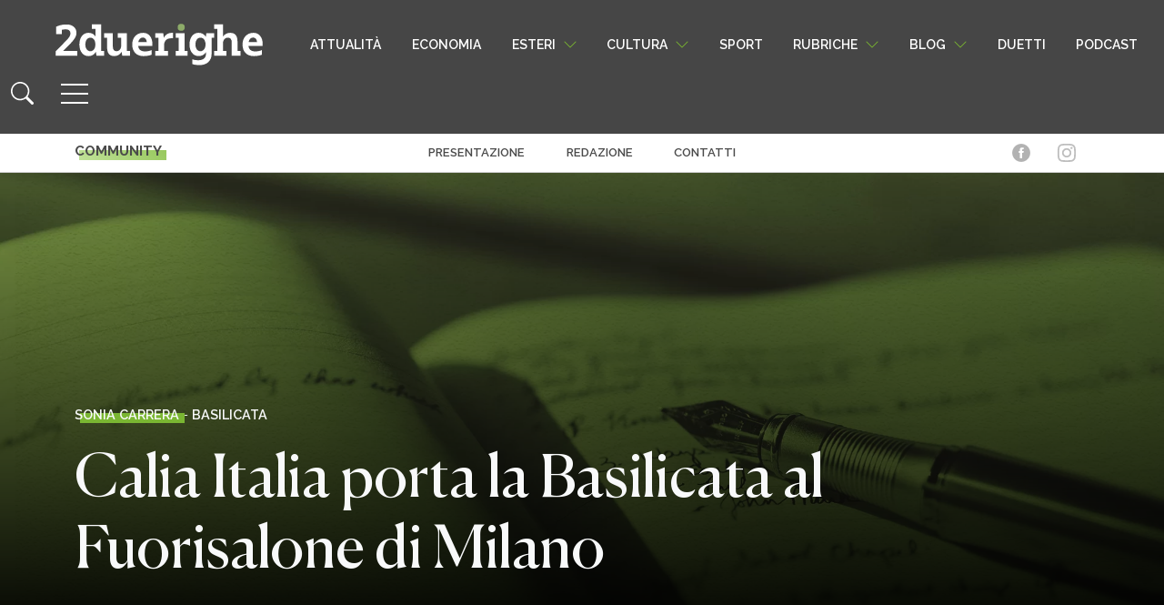

--- FILE ---
content_type: text/html; charset=UTF-8
request_url: https://www.2duerighe.com/basilicata/27661-calia-italia-porta-la-basilicata-al-fuorisalone-di-milano.html?essb_counter_cache=rebuild
body_size: -143
content:
{"total":440,"facebook":"440","twitter":"0","google":"0","linkedin":"0","copy":""}

--- FILE ---
content_type: image/svg+xml
request_url: https://www.2duerighe.com/wp-content/themes/2duerighe/inc/assets/svg/social/fb.svg
body_size: 507
content:
<?xml version="1.0" encoding="utf-8"?>
<!-- Generator: Adobe Illustrator 24.0.0, SVG Export Plug-In . SVG Version: 6.00 Build 0)  -->
<svg version="1.1" id="Livello_1" xmlns="http://www.w3.org/2000/svg" xmlns:xlink="http://www.w3.org/1999/xlink" x="0px" y="0px"
	 viewBox="0 0 25 25" style="enable-background:new 0 0 25 25;" xml:space="preserve">
<style type="text/css">
	.st0{fill:#B2B2B2;}
	.st1{fill-rule:evenodd;clip-rule:evenodd;fill:#B2B2B2;}
</style>
<path class="st1" d="M12.5,0.1C5.65,0.1,0.1,5.65,0.1,12.5c0,6.85,5.55,12.4,12.4,12.4c6.85,0,12.4-5.55,12.4-12.4
	C24.9,5.65,19.35,0.1,12.5,0.1z M15.78,7.66c-0.41-0.01-0.82,0-1.23,0c-0.55,0-0.88,0.28-0.91,0.83c-0.03,0.43-0.01,0.87-0.02,1.31
	c0,0.16,0.09,0.14,0.19,0.14c0.63,0,1.25,0.01,1.88,0c0.18,0,0.24,0.04,0.22,0.23c-0.08,0.73-0.15,1.46-0.21,2.19
	c-0.01,0.16-0.09,0.2-0.24,0.19c-0.49-0.01-0.99-0.01-1.48,0c-0.35,0-0.32-0.05-0.32,0.31c0,2.27,0,4.54,0,6.82
	c0,0.24-0.06,0.3-0.3,0.3c-0.85-0.02-1.7-0.02-2.54,0c-0.24,0-0.28-0.08-0.28-0.29c0.01-1.14,0-2.29,0-3.43c0-1.16,0-2.32,0-3.48
	c0-0.2-0.05-0.26-0.25-0.25c-0.36,0.01-0.72,0-1.09,0.01c-0.15,0-0.2-0.04-0.2-0.19c0.01-0.72,0.01-1.45,0-2.17
	c0-0.14,0.04-0.19,0.18-0.18c0.37,0.01,0.74-0.01,1.11,0.01c0.21,0.01,0.26-0.07,0.25-0.26c-0.01-0.55-0.01-1.1,0-1.65
	c0.01-0.67,0.2-1.3,0.6-1.85c0.51-0.69,1.23-1.01,2.06-1.05c0.85-0.04,1.71-0.02,2.57-0.03c0.12,0,0.15,0.04,0.15,0.16
	c0,0.73,0,1.47,0,2.2C15.95,7.62,15.91,7.66,15.78,7.66z"/>
</svg>


--- FILE ---
content_type: image/svg+xml
request_url: https://www.2duerighe.com/wp-content/themes/2duerighe/inc/assets/svg/social/wa.svg
body_size: 600
content:
<?xml version="1.0" encoding="utf-8"?>
<!-- Generator: Adobe Illustrator 24.0.0, SVG Export Plug-In . SVG Version: 6.00 Build 0)  -->
<svg version="1.1" id="Livello_1" xmlns="http://www.w3.org/2000/svg" xmlns:xlink="http://www.w3.org/1999/xlink" x="0px" y="0px"
	 viewBox="0 0 25 25" style="enable-background:new 0 0 25 25;" xml:space="preserve">
<style type="text/css">
	.st0{fill:#B2B2B2;}
	.st1{fill-rule:evenodd;clip-rule:evenodd;fill:#B2B2B2;}
</style>
<g>
	<g>
		<path class="st1" d="M12.72,0.5C6.26,0.5,1.03,5.73,1.03,12.19c0,2.21,0.61,4.27,1.68,6.04L0.59,24.5l6.47-2.07
			c1.67,0.93,3.6,1.45,5.65,1.45c6.46,0,11.69-5.23,11.69-11.69C24.41,5.73,19.17,0.5,12.72,0.5z M12.72,21.92
			c-1.98,0-3.82-0.59-5.35-1.61l-3.74,1.2l1.22-3.61c-1.17-1.6-1.85-3.58-1.85-5.71c0-5.37,4.37-9.73,9.73-9.73
			c5.37,0,9.73,4.37,9.73,9.73C22.45,17.56,18.08,21.92,12.72,21.92z M18.2,14.85c-0.29-0.16-1.73-0.94-2-1.05
			c-0.27-0.11-0.47-0.17-0.68,0.12c-0.21,0.29-0.81,0.94-0.99,1.13c-0.18,0.19-0.36,0.21-0.65,0.05c-0.29-0.16-1.24-0.51-2.34-1.57
			c-0.86-0.82-1.42-1.82-1.58-2.13c-0.16-0.31,0-0.46,0.15-0.6c0.14-0.13,0.31-0.34,0.47-0.51c0.16-0.17,0.21-0.29,0.32-0.49
			c0.11-0.2,0.06-0.37-0.01-0.52c-0.07-0.15-0.61-1.64-0.84-2.25C9.82,6.43,9.57,6.52,9.4,6.52C9.22,6.51,9.02,6.48,8.82,6.47
			C8.63,6.46,8.3,6.53,8.01,6.81C7.73,7.1,6.93,7.8,6.88,9.26c-0.05,1.47,0.96,2.93,1.1,3.13c0.14,0.2,1.94,3.39,4.93,4.7
			c2.99,1.31,3,0.91,3.55,0.88c0.55-0.03,1.79-0.66,2.07-1.34c0.27-0.69,0.3-1.28,0.23-1.41C18.69,15.09,18.49,15.01,18.2,14.85z"/>
	</g>
</g>
</svg>
